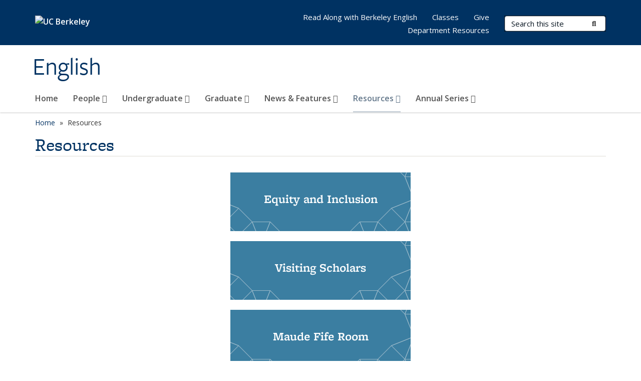

--- FILE ---
content_type: text/html; charset=utf-8
request_url: https://english.berkeley.edu/resources/?open=19_century
body_size: 7341
content:
<!DOCTYPE html>
<html lang="en" dir="ltr">
<head>
  <meta http-equiv="X-UA-Compatible" content="IE=edge" />
<meta http-equiv="Content-Type" content="text/html; charset=utf-8" />
<meta name="Generator" content="Drupal 7 (http://drupal.org)" />
<link rel="canonical" href="/resources" />
<link rel="shortlink" href="/node/500" />
<link rel="shortcut icon" href="https://english.berkeley.edu/profiles/openberkeley/themes/openberkeley_theme_brand/favicon.ico" type="image/vnd.microsoft.icon" />
<meta name="viewport" content="width=device-width, initial-scale=1.0" />
  <meta name="twitter:dnt" content="on">
  <title>Resources | English</title>
  <link type="text/css" rel="stylesheet" href="https://english.berkeley.edu/sites/default/files/css/css_kShW4RPmRstZ3SpIC-ZvVGNFVAi0WEMuCnI0ZkYIaFw.css" media="all" />
<link type="text/css" rel="stylesheet" href="https://english.berkeley.edu/sites/default/files/css/css_TnnMw6Mh72mEvaDujXjSbFOpptbdTbtXwXrVO5d8QpM.css" media="all" />
<link type="text/css" rel="stylesheet" href="https://english.berkeley.edu/sites/default/files/css/css_VTJqEpJ_kbGhyWnq6E__HtNmim_pFNj_xmqT2CnuFyk.css" media="all" />
<link type="text/css" rel="stylesheet" href="https://english.berkeley.edu/sites/default/files/css/css_P7--I-hb0gcJsTQhFYqCt9Bbt--MYpgAtnA2MzSE2j8.css" media="screen" />
<link type="text/css" rel="stylesheet" href="https://english.berkeley.edu/sites/default/files/css/css_ComR9u66r4EDtgkpwS3Bb82cMZ1TzloCfBsuGIeTp-I.css" media="all" />
<link type="text/css" rel="stylesheet" href="https://english.berkeley.edu/sites/default/files/css/css_fTfJo-dPtzirDva2c_4irCYiTua1w5HvujwppmNQxcE.css" media="all" />
<link type="text/css" rel="stylesheet" href="https://english.berkeley.edu/sites/default/files/css/css_l0nY-aVTB09v9_xTUkXAdhv2Pm24M2ixkWW-la0gqA0.css" media="all" />
<link type="text/css" rel="stylesheet" href="https://english.berkeley.edu/sites/default/files/css/css_qpsIBcs9JSa7ccwyEmky_c737hDf6nNOZA81Rs9WHqg.css" media="print" />
<link type="text/css" rel="stylesheet" href="https://english.berkeley.edu/sites/default/files/css/css_vVHKxTM0GJ1H06xa3A56ODjmnaQjaHfKtNGjZ_0rAHQ.css" media="all" />
<link type="text/css" rel="stylesheet" href="//fonts.googleapis.com/css?family=Open+Sans:300italic,400italic,600italic,700italic,800italic,400,300,600,700,800" media="all" />
<link type="text/css" rel="stylesheet" href="//use.typekit.net/aeg3kye.css" media="all" />
  <script type="application/json" data-drupal-selector="drupal-settings-json">{"basePath":"\/","pathPrefix":"","setHasJsCookie":0,"ajaxPageState":{"theme":"openberkeley_theme_brand","theme_token":"IXPA9mmDBVDVlC9gZ0kg9CfVCqV_eumW-wSOXFXIQeE","js":{"profiles\/openberkeley\/modules\/panopoly\/panopoly_widgets\/panopoly-widgets.js":1,"profiles\/openberkeley\/modules\/panopoly\/panopoly_widgets\/panopoly-widgets-spotlight.js":1,"profiles\/openberkeley\/modules\/openberkeley\/openberkeley_admin\/openberkeley_admin_siteimprove.js":1,"profiles\/openberkeley\/themes\/openberkeley_theme_base\/assets\/js\/bootstrap-accessibility.js":1,"profiles\/openberkeley\/modules\/contrib\/jquery_update\/replace\/jquery\/1.10\/jquery.min.js":1,"misc\/jquery-extend-3.4.0.js":1,"misc\/jquery-html-prefilter-3.5.0-backport.js":1,"misc\/jquery.once.js":1,"misc\/drupal.js":1,"misc\/drupal-settings-loader.js":1,"profiles\/openberkeley\/libraries\/bootstrap\/js\/bootstrap.min.js":1,"profiles\/openberkeley\/modules\/contrib\/jquery_update\/replace\/ui\/ui\/minified\/jquery.ui.core.min.js":1,"profiles\/openberkeley\/modules\/contrib\/jquery_update\/replace\/ui\/ui\/minified\/jquery.ui.widget.min.js":1,"profiles\/openberkeley\/modules\/contrib\/jquery_update\/replace\/ui\/ui\/minified\/jquery.ui.tabs.min.js":1,"profiles\/openberkeley\/modules\/contrib\/jquery_update\/replace\/ui\/ui\/minified\/jquery.ui.accordion.min.js":1,"misc\/form-single-submit.js":1,"profiles\/openberkeley\/modules\/panopoly\/panopoly_images\/panopoly-images.js":1,"profiles\/openberkeley\/modules\/contrib\/entityreference\/js\/entityreference.js":1,"profiles\/openberkeley\/modules\/openberkeley\/openberkeley_faq\/openberkeley_faq.js":1,"profiles\/openberkeley\/modules\/openberkeley\/openberkeley_portfolio\/openberkeley_portfolio.js":1,"profiles\/openberkeley\/modules\/openberkeley\/openberkeley_theme\/openberkeley_theme.js":1,"profiles\/openberkeley\/modules\/openberkeley\/openberkeley_twitter\/js\/openberkeley-twitter.js":1,"profiles\/openberkeley\/modules\/openberkeley\/openberkeley_wysiwyg_override\/js\/openberkeley-wysiwyg-override.js":1,"profiles\/openberkeley\/modules\/panopoly\/panopoly_magic\/panopoly-magic.js":1,"profiles\/openberkeley\/modules\/panopoly\/panopoly_theme\/js\/panopoly-accordion.js":1,"profiles\/openberkeley\/modules\/contrib\/caption_filter\/js\/caption-filter.js":1,"profiles\/openberkeley\/libraries\/maphilight\/jquery.maphilight.min.js":1,"profiles\/openberkeley\/libraries\/jquery.imagesloaded\/jquery.imagesloaded.min.js":1,"profiles\/openberkeley\/modules\/contrib\/google_analytics\/googleanalytics.js":1,"https:\/\/www.googletagmanager.com\/gtag\/js?id=G-T70M8WT4Y4":1,"public:\/\/js\/google-analytics-14ba0c95d11cd72fe8274f559d67c951.js":1,"profiles\/openberkeley\/modules\/contrib\/extlink\/js\/extlink.js":1,"profiles\/openberkeley\/themes\/radix\/assets\/js\/radix.script.js":1,"profiles\/openberkeley\/themes\/openberkeley_theme_base\/assets\/js\/openberkeley_theme_base.script.js":1,"profiles\/openberkeley\/themes\/openberkeley_theme_base\/assets\/js\/drupal-announce.js":1,"profiles\/openberkeley\/themes\/openberkeley_theme_brand\/assets\/js\/openberkeley_theme_brand.script.js":1},"css":{"modules\/system\/system.base.css":1,"modules\/system\/system.messages.css":1,"modules\/system\/system.theme.css":1,"misc\/ui\/jquery.ui.theme.css":1,"misc\/ui\/jquery.ui.accordion.css":1,"modules\/field\/theme\/field.css":1,"profiles\/openberkeley\/modules\/contrib\/mvpcreator_theme\/css\/mvpcreator-theme.css":1,"modules\/node\/node.css":1,"profiles\/openberkeley\/modules\/openberkeley\/openberkeley_brand_widgets\/css\/openberkeley-widgets-hero.css":1,"profiles\/openberkeley\/modules\/openberkeley\/openberkeley_brand_widgets\/css\/openberkeley-widgets-image.css":1,"profiles\/openberkeley\/modules\/openberkeley\/openberkeley_brand_widgets\/css\/openberkeley-widgets-modal.css":1,"profiles\/openberkeley\/modules\/openberkeley\/openberkeley_brand_widgets\/css\/openberkeley-widgets-promo.css":1,"profiles\/openberkeley\/modules\/openberkeley\/openberkeley_brand_widgets\/css\/openberkeley-widgets-thumbnail-list.css":1,"profiles\/openberkeley\/modules\/openberkeley\/openberkeley_faq\/openberkeley_faq.css":1,"profiles\/openberkeley\/modules\/openberkeley\/openberkeley_news\/openberkeley_news.css":1,"profiles\/openberkeley\/modules\/openberkeley\/openberkeley_people\/openberkeley_people.css":1,"profiles\/openberkeley\/modules\/openberkeley\/openberkeley_portfolio\/openberkeley_portfolio.css":1,"profiles\/openberkeley\/modules\/openberkeley\/openberkeley_pubs\/openberkeley_pubs.css":1,"profiles\/openberkeley\/modules\/openberkeley\/openberkeley_theme\/openberkeley-theme.css":1,"profiles\/openberkeley\/modules\/openberkeley\/openberkeley_search\/openberkeley_top_results\/openberkeley_top_results.css":1,"profiles\/openberkeley\/modules\/openberkeley\/openberkeley_wysiwyg_override\/css\/openberkeley-wysiwyg-override-list-properties.css":1,"profiles\/openberkeley\/modules\/panopoly\/panopoly_core\/css\/panopoly-dropbutton.css":1,"profiles\/openberkeley\/modules\/panopoly\/panopoly_magic\/css\/panopoly-magic.css":1,"profiles\/openberkeley\/modules\/panopoly\/panopoly_theme\/css\/panopoly-featured.css":1,"profiles\/openberkeley\/modules\/panopoly\/panopoly_theme\/css\/panopoly-accordian.css":1,"profiles\/openberkeley\/modules\/panopoly\/panopoly_theme\/css\/panopoly-layouts.css":1,"profiles\/openberkeley\/modules\/panopoly\/panopoly_widgets\/panopoly-widgets.css":1,"profiles\/openberkeley\/modules\/panopoly\/panopoly_widgets\/panopoly-widgets-spotlight.css":1,"profiles\/openberkeley\/modules\/panopoly\/panopoly_wysiwyg\/panopoly-wysiwyg.css":1,"profiles\/openberkeley\/modules\/contrib\/radix_layouts\/radix_layouts.css":1,"modules\/search\/search.css":1,"modules\/user\/user.css":1,"profiles\/openberkeley\/modules\/contrib\/extlink\/css\/extlink.css":1,"profiles\/openberkeley\/modules\/contrib\/views\/css\/views.css":1,"profiles\/openberkeley\/modules\/openberkeley\/openberkeley_widgets\/openberkeley_widgets.css":1,"profiles\/openberkeley\/modules\/contrib\/caption_filter\/caption-filter.css":1,"profiles\/openberkeley\/modules\/contrib\/ctools\/css\/ctools.css":1,"profiles\/openberkeley\/modules\/contrib\/panels\/css\/panels.css":1,"profiles\/openberkeley\/themes\/openberkeley_theme_brand\/assets\/css\/bootstrap-custom.css":1,"profiles\/openberkeley\/themes\/openberkeley_theme_base\/assets\/css\/bootstrap-accessibility.css":1,"profiles\/openberkeley\/themes\/openberkeley_theme_base\/assets\/css\/openberkeley_theme_base.style.css":1,"profiles\/openberkeley\/themes\/openberkeley_theme_brand\/assets\/css\/openberkeley_theme_brand.style.css":1,"profiles\/openberkeley\/themes\/openberkeley_theme_brand\/assets\/css\/brand_openberkeley_event.css":1,"profiles\/openberkeley\/themes\/openberkeley_theme_brand\/assets\/css\/brand_openberkeley_event_reg.css":1,"profiles\/openberkeley\/themes\/openberkeley_theme_brand\/assets\/css\/brand_openberkeley_news.css":1,"profiles\/openberkeley\/themes\/openberkeley_theme_brand\/assets\/css\/brand_openberkeley_portfolio.css":1,"profiles\/openberkeley\/themes\/openberkeley_theme_brand\/assets\/css\/brand_openberkeley_privatepages.css":1,"profiles\/openberkeley\/themes\/openberkeley_theme_brand\/assets\/css\/brand_openberkeley_pubs.css":1,"profiles\/openberkeley\/themes\/openberkeley_theme_brand\/assets\/css\/brand_openberkeley_people.css":1,"profiles\/openberkeley\/themes\/openberkeley_theme_brand\/assets\/css\/brand_openberkeley_search.css":1,"profiles\/openberkeley\/themes\/openberkeley_theme_brand\/assets\/css\/brand_openberkeley_faq.css":1,"profiles\/openberkeley\/themes\/openberkeley_theme_brand\/assets\/css\/print.css":1,"profiles\/openberkeley\/modules\/openberkeley\/openberkeley_theme\/openberkeley-theme-collapsible.css":1,"profiles\/openberkeley\/modules\/openberkeley\/openberkeley_wysiwyg_override\/css\/openberkeley-wysiwyg-override.css":1,"profiles\/openberkeley\/modules\/panopoly\/panopoly_images\/panopoly-images.css":1,"profiles\/openberkeley\/themes\/openberkeley_theme_base\/assets\/fonts\/fontawesome-v6\/css\/fontawesome.min.css":1,"profiles\/openberkeley\/themes\/openberkeley_theme_base\/assets\/fonts\/fontawesome-v6\/css\/brands.min.css":1,"profiles\/openberkeley\/themes\/openberkeley_theme_base\/assets\/fonts\/fontawesome-v6\/css\/solid.min.css":1,"profiles\/openberkeley\/themes\/openberkeley_theme_base\/assets\/fonts\/fontawesome-v6\/css\/v4-font-face.min.css":1,"\/\/fonts.googleapis.com\/css?family=Open+Sans:300italic,400italic,600italic,700italic,800italic,400,300,600,700,800":1,"\/\/use.typekit.net\/aeg3kye.css":1}},"CToolsModal":{"modalSize":{"type":"scale","width":".9","height":".9","addWidth":0,"addHeight":0,"contentRight":25,"contentBottom":75},"modalOptions":{"opacity":".55","background-color":"#FFF"},"animationSpeed":"fast","modalTheme":"CToolsModalDialog","throbberTheme":"CToolsModalThrobber"},"panopoly_magic":{"pane_add_preview_mode":"single"},"googleanalytics":{"account":["G-T70M8WT4Y4"],"trackOutbound":1,"trackMailto":1,"trackDownload":1,"trackDownloadExtensions":"7z|aac|arc|arj|asf|asx|avi|bin|csv|doc(x|m)?|dot(x|m)?|exe|flv|gif|gz|gzip|hqx|jar|jpe?g|js|mp(2|3|4|e?g)|mov(ie)?|msi|msp|pdf|phps|png|ppt(x|m)?|pot(x|m)?|pps(x|m)?|ppam|sld(x|m)?|thmx|qtm?|ra(m|r)?|sea|sit|tar|tgz|torrent|txt|wav|wma|wmv|wpd|xls(x|m|b)?|xlt(x|m)|xlam|xml|z|zip"},"urlIsAjaxTrusted":{"\/search\/node":true},"extlink":{"extTarget":0,"extClass":"ext","extLabel":"(link is external)","extImgClass":0,"extIconPlacement":"append","extSubdomains":0,"extExclude":"(english\\.berkeley\\.edu)","extInclude":"","extCssExclude":"map","extCssExplicit":"","extAlert":0,"extAlertText":"This link will take you to an external web site. We are not responsible for their content.","mailtoClass":"mailto","mailtoLabel":"(link sends e-mail)","extUseFontAwesome":false},"openberkeley_theme_base":{"disable_linearizable_tables":false,"file_link_icons":1}}</script>
<script type="text/javascript" src="https://english.berkeley.edu/sites/default/files/js/js_SJgtMdhzo0raDjyuHJR-mtSH_mzSDwMhzOyHsnAskDQ.js"></script>
<script type="text/javascript" src="https://english.berkeley.edu/sites/default/files/js/js_J1LDKrZlf6nq7Ka0onHwg3MUNfwG75SSQi30oTn81HA.js"></script>
<script type="text/javascript" src="https://english.berkeley.edu/sites/default/files/js/js_t9icEiX9XfItItxUHRe1u-5ygCUcZotCyMJjhxvZw5c.js"></script>
<script type="text/javascript" src="https://english.berkeley.edu/sites/default/files/js/js_-XMY613WD2BTXjfxSlzZQ9Eo0bw4-h-ZZomLzclkVkU.js"></script>
<script type="text/javascript" src="https://www.googletagmanager.com/gtag/js?id=G-T70M8WT4Y4"></script>
<script type="text/javascript" src="https://english.berkeley.edu/sites/default/files/js/js_hWNV4nucERjQdqV0ybwmVCzaKIx1lc74RrDC1jbsugY.js"></script>
<script type="text/javascript" src="https://english.berkeley.edu/sites/default/files/js/js_dLmXSnakSlQtnZLfaN1SzmwinPEDYG7s4CVD6dWEOCk.js"></script>
</head>
<body class="html not-front not-logged-in no-sidebars page-node page-node- page-node-500 node-type-openberkeley-landing-page openberkeley-landing-page region-content panel-layout-radix_hewston_flipped_hero panel-region-column2 panel-region-slider no-slogan site-name-normal site-name-option-two" >
  <div id="skip-link" role="navigation" aria-label="Skip links">
    <a href="#main" class="element-invisible element-focusable">Skip to main content</a>
  </div>
      <header id="header" class="header">
  <div class="container">
    <div class="navbar navbar-default">
      <div class="home-branding">
        <a href="https://www.berkeley.edu" class="home-link"><div id="new-wordmark"><img src="/profiles/openberkeley/themes/openberkeley_theme_base/assets/images/logo-berkeley-white-2.svg" alt="UC Berkeley"></div></a>
              </div>
      <!-- Brand and toggle get grouped for better mobile display -->
      <button type="button" class="navbar-toggle collapsed" data-toggle="collapse" data-target="#navbar-collapse" aria-controls="navbar-collapse">
        <span class="sr-only">Toggle navigation</span>
        <span class="icon-bar"></span>
        <span class="icon-bar"></span>
        <span class="icon-bar"></span>
      </button>
      <div class="navbar-header">
        <div class="navbar-brand">
                    <div id="site-name-and-slogan">
                                      <!--Remove old wordmark-->
                            <div id="option-two">
                                          <div id="site-name">
                                      <a href="/" rel="home" title="Home">
                      English                    </a>
                                  </div>
                                        </div>
                      </div>
        </div>
      </div> <!-- /.navbar-header -->

      <!-- Collect the nav links, forms, and other content for toggling -->
      <nav class="collapse navbar-collapse" id="navbar-collapse" aria-label="Primary">
                  <form class="search-form clearfix navbar-form navbar-right" role="search" aria-label="Sitewide search" action="/search/node" method="post" id="search-form--2" accept-charset="UTF-8"><div><div class="container-inline form-inline form-wrapper" id="edit-basic--2"><div class="form-item form-type-textfield form-item-keys form-group">
  <label class="element-invisible" for="edit-keys--2">Search Terms </label>
 <input placeholder="Search this site" class="form-control form-control form-text" type="text" id="edit-keys--2" name="keys" value="" size="20" maxlength="255" />
</div>
<button type="submit" id="edit-submit--2" name="op" value="Submit Search" class="form-submit btn btn-default btn-primary"><span class="fa fa-search"></span> <span class="button-text">Submit Search</span></button></div><input type="hidden" name="form_build_id" value="form-01Fsl_WSEB7mXWCov7JucMdztDOYErJbCuS-XMXTQHI" />
<input type="hidden" name="form_id" value="search_form" />
</div></form>                <div id="primary-nav">
                      <ul id="main-menu" class="menu nav navbar-nav">
              <li class="first leaf menu-link-home"><a href="/" title="">Home</a></li>
<li class="expanded dropdown menu-link-people-"><a href="/people-1" title="" class="dropdown-toggle" data-toggle="dropdown" data-target="#">People <span class="fa fa-caret-down"></span></a><ul class="dropdown-menu"><li class="first leaf menu-link-faculty"><a href="/people/faculty-0" title="">Faculty</a></li>
<li class="leaf menu-link-lecturers-and-visitors"><a href="/people/lecturers-and-visitors" title="">Lecturers and Visitors</a></li>
<li class="leaf menu-link-emeritus-faculty"><a href="/people/emeritus-faculty" title="">Emeritus Faculty</a></li>
<li class="leaf menu-link-graduate-students"><a href="/people/graduate-students" title="">Graduate Students</a></li>
<li class="leaf menu-link-staff"><a href="/people/staff" title="">Staff</a></li>
<li class="last leaf menu-link-faculty-by-specialty"><a href="/people/faculty-specialty">Faculty by Specialty</a></li>
</ul></li>
<li class="expanded dropdown menu-link-undergraduate-"><a href="/major-requirements" class="dropdown-toggle" data-toggle="dropdown" data-target="#">Undergraduate <span class="fa fa-caret-down"></span></a><ul class="dropdown-menu"><li class="first expanded dropdown-submenu menu-link-major-requirements-"><a href="/major-requirements" title="" class="dropdown-toggle">Major Requirements <span class="fa fa-caret-right"></span></a><ul class="dropdown-menu"><li class="first leaf menu-link-the-english-major-overview"><a href="/undergraduate/major-requirements/english-major-overview">The English Major: Overview</a></li>
<li class="leaf menu-link-declaring-the-major"><a href="/undergraduate/major-requirements/declaring-major">Declaring the Major</a></li>
<li class="leaf menu-link-berkeley-connect-independent-study-internships-decals"><a href="/undergraduate/major-requirements/berkeley-connect-independent-study-internships-decals">Berkeley Connect, Independent Study, Internships, DeCals</a></li>
<li class="leaf menu-link-extra-departmental-work-and-study-abroad"><a href="/undergraduate/major-requirements/extra-departmental-work-and-study-abroad-petitions">Extra-Departmental Work and Study Abroad</a></li>
<li class="last leaf menu-link-faqs"><a href="/undergraduate/major-requirements/faqs">FAQs</a></li>
</ul></li>
<li class="leaf menu-link-minor"><a href="/undergraduate/english-minor">Minor</a></li>
<li class="leaf menu-link-honors-program"><a href="/undergraduate/department-honors">Honors Program</a></li>
<li class="leaf menu-link-decals"><a href="/undergraduate/decals-teach-decal-english-department">DeCals</a></li>
<li class="leaf menu-link-advising"><a href="/undergraduate/undergraduate-advising">Advising</a></li>
<li class="expanded dropdown-submenu menu-link-summer-2026-"><a href="/undergraduate/summer-2026" class="dropdown-toggle">Summer 2026 <span class="fa fa-caret-right"></span></a><ul class="dropdown-menu"><li class="first leaf menu-link-berkeley-english-summer-sessions"><a href="/undergraduate/summer-2026/berkeley-english-summer-sessions">Berkeley English Summer Sessions</a></li>
<li class="last leaf menu-link-study-abroad-in-london"><a href="/undergraduate/summer-2026/study-abroad-london">Study Abroad in London</a></li>
</ul></li>
<li class="leaf menu-link-student-groups"><a href="/undergraduate/student-groups">Student Groups</a></li>
<li class="last expanded dropdown-submenu menu-link-resources-"><a href="/undergraduate/resources/academic-resources" title="" class="dropdown-toggle">Resources <span class="fa fa-caret-right"></span></a><ul class="dropdown-menu"><li class="first leaf menu-link-academic-resources"><a href="/undergraduate/resources/academic-resources">Academic Resources</a></li>
<li class="leaf menu-link-general-resources"><a href="/undergraduate/resources/general-resources">General Resources</a></li>
<li class="last leaf menu-link-archived-newsletters"><a href="/undergraduate/resources/archived-newsletters">Archived Newsletters</a></li>
</ul></li>
</ul></li>
<li class="expanded dropdown menu-link-graduate-"><a href="/phd-program" class="dropdown-toggle" data-toggle="dropdown" data-target="#">Graduate <span class="fa fa-caret-down"></span></a><ul class="dropdown-menu"><li class="first leaf menu-link-phd-program"><a href="/phd-program">Ph.D Program</a></li>
<li class="expanded dropdown-submenu menu-link-admissions-"><a href="/graduate/admissions" class="dropdown-toggle">Admissions <span class="fa fa-caret-right"></span></a><ul class="dropdown-menu"><li class="first leaf menu-link-the-program"><a href="/graduate/admissions/program">The Program</a></li>
<li class="leaf menu-link-application-process"><a href="/graduate/admissions/application-process">Application Process</a></li>
<li class="leaf menu-link-funding"><a href="/graduate/admissions/funding">Funding</a></li>
<li class="last leaf menu-link-faqs"><a href="/graduate/admissions/faqs">FAQs</a></li>
</ul></li>
<li class="expanded dropdown-submenu menu-link-graduate-funding-"><a href="/graduate/graduate-funding/fellowships-and-grants" title="" class="dropdown-toggle">Graduate Funding <span class="fa fa-caret-right"></span></a><ul class="dropdown-menu"><li class="first leaf menu-link-fellowships-and-grants"><a href="/graduate/graduate-funding/fellowships-and-grants">Fellowships and Grants</a></li>
<li class="leaf menu-link-continuing-fellowships"><a href="/graduate/graduate-funding/continuing-fellowships">Continuing Fellowships</a></li>
<li class="last leaf menu-link-teaching-and-readerships"><a href="/graduate/graduate-funding/teaching-and-readerships">Teaching and Readerships</a></li>
</ul></li>
<li class="expanded dropdown-submenu menu-link-graduate-resources-"><a href="/graduate/graduate-resources/graduate-program-resources" title="" class="dropdown-toggle">Graduate Resources <span class="fa fa-caret-right"></span></a><ul class="dropdown-menu"><li class="first leaf menu-link-program"><a href="/graduate/graduate-resources/graduate-program-resources">Program</a></li>
<li class="leaf menu-link-teaching"><a href="/graduate/graduate-resources/teaching-resources">Teaching</a></li>
<li class="leaf menu-link-personal"><a href="/graduate/graduate-resources/personal-resources">Personal</a></li>
<li class="last leaf menu-link-academic"><a href="/graduate/graduate-resources/academic-resources">Academic</a></li>
</ul></li>
<li class="last leaf menu-link-graduate-student-placement"><a href="/graduate/graduate-student-placement">Graduate Student Placement</a></li>
</ul></li>
<li class="expanded dropdown menu-link-news-amp-features-"><a href="/news-features-0" title="" class="dropdown-toggle" data-toggle="dropdown" data-target="#">News &amp; Features <span class="fa fa-caret-down"></span></a><ul class="dropdown-menu"><li class="first leaf menu-link-department-news"><a href="/news-features/department-news">Department News</a></li>
<li class="leaf menu-link-profiles"><a href="/news-features/profiles">Profiles</a></li>
<li class="last leaf menu-link-research-highlights"><a href="/news-features/research-highlights">Research Highlights</a></li>
</ul></li>
<li class="expanded active-trail dropdown active active menu-link-resources-"><a href="/resources" title="" class="active-trail dropdown-toggle active" data-toggle="dropdown" data-target="#" aria-current="page">Resources <span class="fa fa-caret-down"></span></a><ul class="dropdown-menu"><li class="first leaf menu-link-equity-and-inclusion"><a href="/resources/equity-and-inclusion">Equity and Inclusion</a></li>
<li class="leaf menu-link-visiting-scholars"><a href="/resources/visiting-scholar-and-visiting-student-researcher-procedures-and-policies">Visiting Scholars</a></li>
<li class="last leaf menu-link-maude-fife-room"><a href="/resources/reserving-maude-fife-room">Maude Fife Room</a></li>
</ul></li>
<li class="last expanded dropdown menu-link-annual-series-"><a href="/annual-series" title="" class="dropdown-toggle" data-toggle="dropdown" data-target="#">Annual Series <span class="fa fa-caret-down"></span></a><ul class="dropdown-menu"><li class="first leaf menu-link-holloway-poetry-series"><a href="/annual-series/holloway-poetry-series">Holloway Poetry Series</a></li>
<li class="leaf menu-link-the-bedri-distinguished-writers-series"><a href="/annual-series/bedri-distinguished-writer-series" title="">The Bedri Distinguished Writers Series</a></li>
<li class="last leaf menu-link-the-charles-mills-gayley-lecture"><a href="/annual-series/charles-mills-gayley-lecture" title="">The Charles Mills Gayley Lecture</a></li>
</ul></li>
            </ul>
                  </div>
        <div id="secondary-nav">
          <div class="container">
            <div class="secondary-nav-quick-links-wrapper">
                              <h2 class="visible-xs visible-sm">Secondary navigation</h2>
                <ul id="secondary-menu" class="menu nav navbar-nav navbar-right">
                  <li class="first leaf menu-link-read-along-with-berkeley-english"><a href="/read-along-berkeley-english-0" title="">Read Along with Berkeley English</a></li>
<li class="leaf menu-link-classes"><a href="/information-spring-and-summer-2026-classes" title="">Classes</a></li>
<li class="leaf menu-link-give"><a href="/give-english" title="">Give</a></li>
<li class="last leaf menu-link-department-resources"><a href="/department-resources" title="">Department Resources</a></li>

                                  </ul>
                          </div>
          </div>
        </div>
      </nav><!-- /.navbar-collapse -->
    </div><!-- /.navbar -->
  </div> <!-- /.container -->
</header>

<div id="main-wrapper" class="main-wrapper ">
  <nav id="pre-content" class="container" aria-label="Breadcrumbs">
    <div class="row">
      <div class="col-md-12">
                  <div id="breadcrumb" class="visible-desktop">
            <div class="item-list"><ul class="breadcrumb"><li class="first"><a href="/home">Home</a></li>
<li class="last">Resources</li>
</ul></div>          </div>
              </div>
    </div>
  </nav> <!-- /#pre-content -->
  <div id="main" role="main" tabIndex="-1">
    <div id="title-pre-content" class="container">
      <div class="row">
        <div class="col-md-12">
                  <div class="page-title">
            <div class="container">
              <h1 class="title">Resources</h1>
            </div>
          </div>
                  <div id="page-header">
                                        </div>
        </div>
      </div>
    </div> <!-- /#title-pre-content -->
        <div id="main-content" class="clearfix">
          <div id="content" class="">
        <div class="main">
          <div id="main-inner">
              <div class="region region-content">
    
<div class="panel-display hewston-flipped clearfix radix-hewston-flipped-hero mvpcreator-theme-full-width" >

    <div class="mvpcreator-theme-container-full-width">
      <div class="row">
      <div class="col-sm-12 radix-layouts-hero panel-panel">
        <div class="panel-panel-inner">
                  </div>
      </div>
    </div>

    </div>
  <div class="container">
      <div class="row">
      <div class="col-sm-4 radix-layouts-slidergutter panel-panel">
        <div class="panel-panel-inner">
                  </div>
      </div>
      <div class="col-sm-8 radix-layouts-slider panel-panel">
        <div class="panel-panel-inner">
                  </div>
      </div>
    </div>
    
    <div class="row">
      <div class="col-sm-4 radix-layouts-column1 panel-panel">
        <div class="panel-panel-inner">
                  </div>
      </div>
      <div class="col-sm-4 radix-layouts-column2 panel-panel">
        <div class="panel-panel-inner">
          <div class="panel-pane pane-fieldable-panels-pane pane-vuuid-67707119-037d-4391-a12a-ad007714b794 openberkeley-theme-subtle-header-style pane-bundle-openberkeley-widgets-promo clearfix"  >
  
      
  
  <div class="pane-content">
    <div class="openberkeley-widgets-promo fieldable-panels-pane openberkeley-widgets-color-scheme-founders-rock">
      <a href="https://english.berkeley.edu/resources/equity-and-inclusion" class="openberkeley-widgets-image-link">
    <div class="openberkeley-widgets-label">
    <div class="openberkeley-widgets-label-inner">
      <h2>Equity and Inclusion</h2>
          </div>
  </div>
    </a>
  </div>
  </div>

  
  </div>
<div class="panel-pane pane-fieldable-panels-pane pane-vuuid-c13a72dd-0980-4391-be75-3197185bdc07 openberkeley-theme-subtle-header-style pane-bundle-openberkeley-widgets-promo clearfix"  >
  
      
  
  <div class="pane-content">
    <div class="openberkeley-widgets-promo fieldable-panels-pane openberkeley-widgets-color-scheme-founders-rock">
      <a href="https://english.berkeley.edu/resources/visiting-scholar-and-visiting-student-researcher-procedures-and-policies" class="openberkeley-widgets-image-link">
    <div class="openberkeley-widgets-label">
    <div class="openberkeley-widgets-label-inner">
      <h2>Visiting Scholars</h2>
          </div>
  </div>
    </a>
  </div>
  </div>

  
  </div>
<div class="panel-pane pane-fieldable-panels-pane pane-vuuid-fe3511d5-15b1-46b3-80f1-11bbb60b04f8 openberkeley-theme-subtle-header-style pane-bundle-openberkeley-widgets-promo clearfix"  >
  
      
  
  <div class="pane-content">
    <div class="openberkeley-widgets-promo fieldable-panels-pane openberkeley-widgets-color-scheme-founders-rock">
      <a href="https://english.berkeley.edu/resources/reserving-maude-fife-room" class="openberkeley-widgets-image-link">
    <div class="openberkeley-widgets-label">
    <div class="openberkeley-widgets-label-inner">
      <h2>Maude Fife Room</h2>
          </div>
  </div>
    </a>
  </div>
  </div>

  
  </div>
        </div>
      </div>
      <div class="col-sm-4 radix-layouts-column3 panel-panel">
        <div class="panel-panel-inner">
                  </div>
      </div>
    </div>
  </div>
  
</div><!-- /.hewston-flipped -->
  </div>
          </div>
        </div> <!-- /.main -->
      </div> <!-- /#content -->
                </div> <!-- /#main-content -->
  </div> <!-- role main -->
</div> <!-- /#main-wrapper -->

<footer id="footer" class="footer">
    <div id="footer-main">
    <div class="container">
              <div class="row">
          <div class="col-md-7">
                          <a href="https://www.berkeley.edu" rel="external" id="footer-logo">
                <img src="/profiles/openberkeley/themes/openberkeley_theme_brand/assets/images/logo-berkeley-gold.svg" alt="UC Berkeley" />
              </a>
            
                      </div>
          <div class="col-md-5">
            <div id="footer-main-first" class="clearfix">
                <div class="region region-footer">
    <div class="block block-menu block--">

      
  <div class="block__content">
    <ul class="nav nav-pills"><li class="first leaf menu-link-home"><a href="/home">Home</a></li>
<li class="leaf menu-link-credits"><a href="/credits">Credits</a></li>
<li class="last leaf menu-link-contact"><a href="/people/staff" title="">Contact</a></li>
</ul>  </div>
</div>
  </div>
            </div>
            <div id="footer-main-last" class="clearfix">
                <div class="region region-footer-third">
    <div class="block block-block block--links">

      
  <div class="block__content">
    <ul class="openberkeley-list-unbullet">
<li>Department of English
<ul class="openberkeley-list-unbullet">
<li>322 Wheeler Hall</li>
<li>Berkeley, CA, 94720-1030</li>
</ul>
</li>
</ul>
<ul class="openberkeley-list-unbullet">
<li><a href="https://berkeleyconnect.berkeley.edu/finding-connection/participating-departments/english" rel="noreferrer">Berkeley Connect</a></li>
<li><a href="https://creative.berkeley.edu/" rel="noreferrer">Creative Writing Minor</a></li>
<li>
  </div>
</div>
  </div>
            </div>
          </div>
        </div>
          </div>
  </div>
  <div id="footer-bottom">
    <div class="container">
      <div class="row">
              </div>
      <div class="row">
                  <div class="col-md-6">
            <ul class="openberkeley-list-unbullet">
                          <li id="openberkeley"><small><a href="https://open.berkeley.edu">Powered by Open Berkeley</a></small></li>
              <li id="accessibility-info"><small><a href="https://dap.berkeley.edu/get-help/report-web-accessibility-issue">Accessibility<span class="element-invisible"> Statement</span></a></small></li>
              <li id="nondiscrimination"><small><a href="https://ophd.berkeley.edu/policies-and-procedures/nondiscrimination-policy-statement">Nondiscrimination<span class="element-invisible"> Policy Statement</span></a></small></li>
              <li id="openberkeley-privacy-statement"><small><a href="https://open.berkeley.edu/privacy-statement">Privacy<span class="element-invisible"> Statement</span></a></small></li>
                                      <li class="copyright"><small>Copyright © 2026 UC Regents; all rights reserved
</small></li>
                        </ul>
          </div>
          <div class="col-md-6">
            <p><small class="back-to-top"><a href="#skip-link">Back to Top</a></small></p>
          </div>
              </div>
    </div>
  </div>
</footer>
  <script type="text/javascript" src="https://english.berkeley.edu/sites/default/files/js/js_i91eXA1hlQ19ij0gQj-5Pyt3dDwj7KAen7yCjk7GTzY.js"></script>
<script type="text/javascript" src="https://english.berkeley.edu/sites/default/files/js/js_lt1kI2u-wMEf8J8KYX6ak2cSk8aYuY7vOgFkCdX5-B0.js"></script>
</body>
</html>